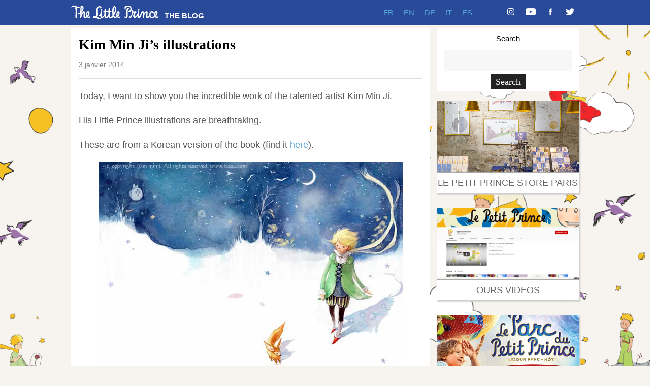

--- FILE ---
content_type: text/html; charset=UTF-8
request_url: https://www.blog.thelittleprince.com/4/
body_size: 7544
content:
<!DOCTYPE html>
<html lang="fr-FR">

<head>
	<meta charset="UTF-8">
	<meta name="viewport" content="width=device-width, initial-scale=1">
	<link rel="pingback" href="https://www.blog.thelittleprince.com/xmlrpc.php">
	<title>Kim Min Ji&rsquo;s illustrations &#8211; The Little Prince</title>
<meta name='robots' content='max-image-preview:large' />
<link rel='dns-prefetch' href='//fonts.googleapis.com' />
<link rel="alternate" type="application/rss+xml" title="The Little Prince &raquo; Flux" href="https://www.blog.thelittleprince.com/feed/" />
		<!-- This site uses the Google Analytics by ExactMetrics plugin v8.11.1 - Using Analytics tracking - https://www.exactmetrics.com/ -->
		<!-- Note: ExactMetrics is not currently configured on this site. The site owner needs to authenticate with Google Analytics in the ExactMetrics settings panel. -->
					<!-- No tracking code set -->
				<!-- / Google Analytics by ExactMetrics -->
		<script type="text/javascript">
window._wpemojiSettings = {"baseUrl":"https:\/\/s.w.org\/images\/core\/emoji\/14.0.0\/72x72\/","ext":".png","svgUrl":"https:\/\/s.w.org\/images\/core\/emoji\/14.0.0\/svg\/","svgExt":".svg","source":{"concatemoji":"https:\/\/www.blog.thelittleprince.com\/wp-includes\/js\/wp-emoji-release.min.js?ver=6.2.8"}};
/*! This file is auto-generated */
!function(e,a,t){var n,r,o,i=a.createElement("canvas"),p=i.getContext&&i.getContext("2d");function s(e,t){p.clearRect(0,0,i.width,i.height),p.fillText(e,0,0);e=i.toDataURL();return p.clearRect(0,0,i.width,i.height),p.fillText(t,0,0),e===i.toDataURL()}function c(e){var t=a.createElement("script");t.src=e,t.defer=t.type="text/javascript",a.getElementsByTagName("head")[0].appendChild(t)}for(o=Array("flag","emoji"),t.supports={everything:!0,everythingExceptFlag:!0},r=0;r<o.length;r++)t.supports[o[r]]=function(e){if(p&&p.fillText)switch(p.textBaseline="top",p.font="600 32px Arial",e){case"flag":return s("\ud83c\udff3\ufe0f\u200d\u26a7\ufe0f","\ud83c\udff3\ufe0f\u200b\u26a7\ufe0f")?!1:!s("\ud83c\uddfa\ud83c\uddf3","\ud83c\uddfa\u200b\ud83c\uddf3")&&!s("\ud83c\udff4\udb40\udc67\udb40\udc62\udb40\udc65\udb40\udc6e\udb40\udc67\udb40\udc7f","\ud83c\udff4\u200b\udb40\udc67\u200b\udb40\udc62\u200b\udb40\udc65\u200b\udb40\udc6e\u200b\udb40\udc67\u200b\udb40\udc7f");case"emoji":return!s("\ud83e\udef1\ud83c\udffb\u200d\ud83e\udef2\ud83c\udfff","\ud83e\udef1\ud83c\udffb\u200b\ud83e\udef2\ud83c\udfff")}return!1}(o[r]),t.supports.everything=t.supports.everything&&t.supports[o[r]],"flag"!==o[r]&&(t.supports.everythingExceptFlag=t.supports.everythingExceptFlag&&t.supports[o[r]]);t.supports.everythingExceptFlag=t.supports.everythingExceptFlag&&!t.supports.flag,t.DOMReady=!1,t.readyCallback=function(){t.DOMReady=!0},t.supports.everything||(n=function(){t.readyCallback()},a.addEventListener?(a.addEventListener("DOMContentLoaded",n,!1),e.addEventListener("load",n,!1)):(e.attachEvent("onload",n),a.attachEvent("onreadystatechange",function(){"complete"===a.readyState&&t.readyCallback()})),(e=t.source||{}).concatemoji?c(e.concatemoji):e.wpemoji&&e.twemoji&&(c(e.twemoji),c(e.wpemoji)))}(window,document,window._wpemojiSettings);
</script>
<style type="text/css">
img.wp-smiley,
img.emoji {
	display: inline !important;
	border: none !important;
	box-shadow: none !important;
	height: 1em !important;
	width: 1em !important;
	margin: 0 0.07em !important;
	vertical-align: -0.1em !important;
	background: none !important;
	padding: 0 !important;
}
</style>
	<link rel='stylesheet' id='wp-block-library-css' href='https://www.blog.thelittleprince.com/wp-includes/css/dist/block-library/style.min.css?ver=6.2.8' type='text/css' media='all' />
<link rel='stylesheet' id='classic-theme-styles-css' href='https://www.blog.thelittleprince.com/wp-includes/css/classic-themes.min.css?ver=6.2.8' type='text/css' media='all' />
<style id='global-styles-inline-css' type='text/css'>
body{--wp--preset--color--black: #000000;--wp--preset--color--cyan-bluish-gray: #abb8c3;--wp--preset--color--white: #ffffff;--wp--preset--color--pale-pink: #f78da7;--wp--preset--color--vivid-red: #cf2e2e;--wp--preset--color--luminous-vivid-orange: #ff6900;--wp--preset--color--luminous-vivid-amber: #fcb900;--wp--preset--color--light-green-cyan: #7bdcb5;--wp--preset--color--vivid-green-cyan: #00d084;--wp--preset--color--pale-cyan-blue: #8ed1fc;--wp--preset--color--vivid-cyan-blue: #0693e3;--wp--preset--color--vivid-purple: #9b51e0;--wp--preset--gradient--vivid-cyan-blue-to-vivid-purple: linear-gradient(135deg,rgba(6,147,227,1) 0%,rgb(155,81,224) 100%);--wp--preset--gradient--light-green-cyan-to-vivid-green-cyan: linear-gradient(135deg,rgb(122,220,180) 0%,rgb(0,208,130) 100%);--wp--preset--gradient--luminous-vivid-amber-to-luminous-vivid-orange: linear-gradient(135deg,rgba(252,185,0,1) 0%,rgba(255,105,0,1) 100%);--wp--preset--gradient--luminous-vivid-orange-to-vivid-red: linear-gradient(135deg,rgba(255,105,0,1) 0%,rgb(207,46,46) 100%);--wp--preset--gradient--very-light-gray-to-cyan-bluish-gray: linear-gradient(135deg,rgb(238,238,238) 0%,rgb(169,184,195) 100%);--wp--preset--gradient--cool-to-warm-spectrum: linear-gradient(135deg,rgb(74,234,220) 0%,rgb(151,120,209) 20%,rgb(207,42,186) 40%,rgb(238,44,130) 60%,rgb(251,105,98) 80%,rgb(254,248,76) 100%);--wp--preset--gradient--blush-light-purple: linear-gradient(135deg,rgb(255,206,236) 0%,rgb(152,150,240) 100%);--wp--preset--gradient--blush-bordeaux: linear-gradient(135deg,rgb(254,205,165) 0%,rgb(254,45,45) 50%,rgb(107,0,62) 100%);--wp--preset--gradient--luminous-dusk: linear-gradient(135deg,rgb(255,203,112) 0%,rgb(199,81,192) 50%,rgb(65,88,208) 100%);--wp--preset--gradient--pale-ocean: linear-gradient(135deg,rgb(255,245,203) 0%,rgb(182,227,212) 50%,rgb(51,167,181) 100%);--wp--preset--gradient--electric-grass: linear-gradient(135deg,rgb(202,248,128) 0%,rgb(113,206,126) 100%);--wp--preset--gradient--midnight: linear-gradient(135deg,rgb(2,3,129) 0%,rgb(40,116,252) 100%);--wp--preset--duotone--dark-grayscale: url('#wp-duotone-dark-grayscale');--wp--preset--duotone--grayscale: url('#wp-duotone-grayscale');--wp--preset--duotone--purple-yellow: url('#wp-duotone-purple-yellow');--wp--preset--duotone--blue-red: url('#wp-duotone-blue-red');--wp--preset--duotone--midnight: url('#wp-duotone-midnight');--wp--preset--duotone--magenta-yellow: url('#wp-duotone-magenta-yellow');--wp--preset--duotone--purple-green: url('#wp-duotone-purple-green');--wp--preset--duotone--blue-orange: url('#wp-duotone-blue-orange');--wp--preset--font-size--small: 13px;--wp--preset--font-size--medium: 20px;--wp--preset--font-size--large: 36px;--wp--preset--font-size--x-large: 42px;--wp--preset--spacing--20: 0.44rem;--wp--preset--spacing--30: 0.67rem;--wp--preset--spacing--40: 1rem;--wp--preset--spacing--50: 1.5rem;--wp--preset--spacing--60: 2.25rem;--wp--preset--spacing--70: 3.38rem;--wp--preset--spacing--80: 5.06rem;--wp--preset--shadow--natural: 6px 6px 9px rgba(0, 0, 0, 0.2);--wp--preset--shadow--deep: 12px 12px 50px rgba(0, 0, 0, 0.4);--wp--preset--shadow--sharp: 6px 6px 0px rgba(0, 0, 0, 0.2);--wp--preset--shadow--outlined: 6px 6px 0px -3px rgba(255, 255, 255, 1), 6px 6px rgba(0, 0, 0, 1);--wp--preset--shadow--crisp: 6px 6px 0px rgba(0, 0, 0, 1);}:where(.is-layout-flex){gap: 0.5em;}body .is-layout-flow > .alignleft{float: left;margin-inline-start: 0;margin-inline-end: 2em;}body .is-layout-flow > .alignright{float: right;margin-inline-start: 2em;margin-inline-end: 0;}body .is-layout-flow > .aligncenter{margin-left: auto !important;margin-right: auto !important;}body .is-layout-constrained > .alignleft{float: left;margin-inline-start: 0;margin-inline-end: 2em;}body .is-layout-constrained > .alignright{float: right;margin-inline-start: 2em;margin-inline-end: 0;}body .is-layout-constrained > .aligncenter{margin-left: auto !important;margin-right: auto !important;}body .is-layout-constrained > :where(:not(.alignleft):not(.alignright):not(.alignfull)){max-width: var(--wp--style--global--content-size);margin-left: auto !important;margin-right: auto !important;}body .is-layout-constrained > .alignwide{max-width: var(--wp--style--global--wide-size);}body .is-layout-flex{display: flex;}body .is-layout-flex{flex-wrap: wrap;align-items: center;}body .is-layout-flex > *{margin: 0;}:where(.wp-block-columns.is-layout-flex){gap: 2em;}.has-black-color{color: var(--wp--preset--color--black) !important;}.has-cyan-bluish-gray-color{color: var(--wp--preset--color--cyan-bluish-gray) !important;}.has-white-color{color: var(--wp--preset--color--white) !important;}.has-pale-pink-color{color: var(--wp--preset--color--pale-pink) !important;}.has-vivid-red-color{color: var(--wp--preset--color--vivid-red) !important;}.has-luminous-vivid-orange-color{color: var(--wp--preset--color--luminous-vivid-orange) !important;}.has-luminous-vivid-amber-color{color: var(--wp--preset--color--luminous-vivid-amber) !important;}.has-light-green-cyan-color{color: var(--wp--preset--color--light-green-cyan) !important;}.has-vivid-green-cyan-color{color: var(--wp--preset--color--vivid-green-cyan) !important;}.has-pale-cyan-blue-color{color: var(--wp--preset--color--pale-cyan-blue) !important;}.has-vivid-cyan-blue-color{color: var(--wp--preset--color--vivid-cyan-blue) !important;}.has-vivid-purple-color{color: var(--wp--preset--color--vivid-purple) !important;}.has-black-background-color{background-color: var(--wp--preset--color--black) !important;}.has-cyan-bluish-gray-background-color{background-color: var(--wp--preset--color--cyan-bluish-gray) !important;}.has-white-background-color{background-color: var(--wp--preset--color--white) !important;}.has-pale-pink-background-color{background-color: var(--wp--preset--color--pale-pink) !important;}.has-vivid-red-background-color{background-color: var(--wp--preset--color--vivid-red) !important;}.has-luminous-vivid-orange-background-color{background-color: var(--wp--preset--color--luminous-vivid-orange) !important;}.has-luminous-vivid-amber-background-color{background-color: var(--wp--preset--color--luminous-vivid-amber) !important;}.has-light-green-cyan-background-color{background-color: var(--wp--preset--color--light-green-cyan) !important;}.has-vivid-green-cyan-background-color{background-color: var(--wp--preset--color--vivid-green-cyan) !important;}.has-pale-cyan-blue-background-color{background-color: var(--wp--preset--color--pale-cyan-blue) !important;}.has-vivid-cyan-blue-background-color{background-color: var(--wp--preset--color--vivid-cyan-blue) !important;}.has-vivid-purple-background-color{background-color: var(--wp--preset--color--vivid-purple) !important;}.has-black-border-color{border-color: var(--wp--preset--color--black) !important;}.has-cyan-bluish-gray-border-color{border-color: var(--wp--preset--color--cyan-bluish-gray) !important;}.has-white-border-color{border-color: var(--wp--preset--color--white) !important;}.has-pale-pink-border-color{border-color: var(--wp--preset--color--pale-pink) !important;}.has-vivid-red-border-color{border-color: var(--wp--preset--color--vivid-red) !important;}.has-luminous-vivid-orange-border-color{border-color: var(--wp--preset--color--luminous-vivid-orange) !important;}.has-luminous-vivid-amber-border-color{border-color: var(--wp--preset--color--luminous-vivid-amber) !important;}.has-light-green-cyan-border-color{border-color: var(--wp--preset--color--light-green-cyan) !important;}.has-vivid-green-cyan-border-color{border-color: var(--wp--preset--color--vivid-green-cyan) !important;}.has-pale-cyan-blue-border-color{border-color: var(--wp--preset--color--pale-cyan-blue) !important;}.has-vivid-cyan-blue-border-color{border-color: var(--wp--preset--color--vivid-cyan-blue) !important;}.has-vivid-purple-border-color{border-color: var(--wp--preset--color--vivid-purple) !important;}.has-vivid-cyan-blue-to-vivid-purple-gradient-background{background: var(--wp--preset--gradient--vivid-cyan-blue-to-vivid-purple) !important;}.has-light-green-cyan-to-vivid-green-cyan-gradient-background{background: var(--wp--preset--gradient--light-green-cyan-to-vivid-green-cyan) !important;}.has-luminous-vivid-amber-to-luminous-vivid-orange-gradient-background{background: var(--wp--preset--gradient--luminous-vivid-amber-to-luminous-vivid-orange) !important;}.has-luminous-vivid-orange-to-vivid-red-gradient-background{background: var(--wp--preset--gradient--luminous-vivid-orange-to-vivid-red) !important;}.has-very-light-gray-to-cyan-bluish-gray-gradient-background{background: var(--wp--preset--gradient--very-light-gray-to-cyan-bluish-gray) !important;}.has-cool-to-warm-spectrum-gradient-background{background: var(--wp--preset--gradient--cool-to-warm-spectrum) !important;}.has-blush-light-purple-gradient-background{background: var(--wp--preset--gradient--blush-light-purple) !important;}.has-blush-bordeaux-gradient-background{background: var(--wp--preset--gradient--blush-bordeaux) !important;}.has-luminous-dusk-gradient-background{background: var(--wp--preset--gradient--luminous-dusk) !important;}.has-pale-ocean-gradient-background{background: var(--wp--preset--gradient--pale-ocean) !important;}.has-electric-grass-gradient-background{background: var(--wp--preset--gradient--electric-grass) !important;}.has-midnight-gradient-background{background: var(--wp--preset--gradient--midnight) !important;}.has-small-font-size{font-size: var(--wp--preset--font-size--small) !important;}.has-medium-font-size{font-size: var(--wp--preset--font-size--medium) !important;}.has-large-font-size{font-size: var(--wp--preset--font-size--large) !important;}.has-x-large-font-size{font-size: var(--wp--preset--font-size--x-large) !important;}
.wp-block-navigation a:where(:not(.wp-element-button)){color: inherit;}
:where(.wp-block-columns.is-layout-flex){gap: 2em;}
.wp-block-pullquote{font-size: 1.5em;line-height: 1.6;}
</style>
<link rel='stylesheet' id='jquery.fancybox-css' href='https://www.blog.thelittleprince.com/wp-content/plugins/fancy-box/jquery.fancybox.css?ver=1.2.6' type='text/css' media='all' />
<link rel='stylesheet' id='wpex-style-css' href='https://www.blog.thelittleprince.com/wp-content/themes/lpp2019/style.css?ver=1.01768619725' type='text/css' media='all' />
<link rel='stylesheet' id='wpex-responsive-css' href='https://www.blog.thelittleprince.com/wp-content/themes/lpp2019/css/responsive.css?ver=1.01768619725' type='text/css' media='all' />
<link rel='stylesheet' id='wpex-font-awesome-css' href='https://www.blog.thelittleprince.com/wp-content/themes/lpp2019/css/font-awesome.min.css?ver=4.3.0' type='text/css' media='all' />
<link rel='stylesheet' id='wpex-google-font-poppins-css' href='http://fonts.googleapis.com/css?family=Poppins%3A400%2C500%2C600&#038;subset=latin%2Cvietnamese%2Clatin-ext&#038;ver=6.2.8' type='text/css' media='all' />
<link rel='stylesheet' id='wpex-google-font-spectralsemibold-css' href='http://fonts.googleapis.com/css?family=Spectral%3A600&#038;subset=latin%2Cvietnamese%2Clatin-ext&#038;ver=6.2.8' type='text/css' media='all' />
<!--[if lt IE 9]>
<link rel='stylesheet' id='vc_lte_ie9-css' href='https://www.blog.thelittleprince.com/wp-content/plugins/js_composer/assets/css/vc_lte_ie9.min.css?ver=6.0.2' type='text/css' media='screen' />
<![endif]-->
<script type='text/javascript' src='https://www.blog.thelittleprince.com/wp-includes/js/jquery/jquery.min.js?ver=3.6.4' id='jquery-core-js'></script>
<script type='text/javascript' src='https://www.blog.thelittleprince.com/wp-includes/js/jquery/jquery-migrate.min.js?ver=3.4.0' id='jquery-migrate-js'></script>
<script type='text/javascript' src='https://www.blog.thelittleprince.com/wp-content/plugins/fancy-box/jquery.fancybox.js?ver=1.2.6' id='jquery.fancybox-js'></script>
<script type='text/javascript' src='https://www.blog.thelittleprince.com/wp-content/plugins/fancy-box/jquery.easing.js?ver=1.3' id='jquery.easing-js'></script>
<link rel="https://api.w.org/" href="https://www.blog.thelittleprince.com/wp-json/" /><link rel="alternate" type="application/json" href="https://www.blog.thelittleprince.com/wp-json/wp/v2/posts/3327" /><link rel="EditURI" type="application/rsd+xml" title="RSD" href="https://www.blog.thelittleprince.com/xmlrpc.php?rsd" />
<link rel="wlwmanifest" type="application/wlwmanifest+xml" href="https://www.blog.thelittleprince.com/wp-includes/wlwmanifest.xml" />
<meta name="generator" content="WordPress 6.2.8" />
<link rel="canonical" href="https://www.blog.thelittleprince.com/4/" />
<link rel='shortlink' href='https://www.blog.thelittleprince.com/?p=3327' />
<link rel="alternate" type="application/json+oembed" href="https://www.blog.thelittleprince.com/wp-json/oembed/1.0/embed?url=https%3A%2F%2Fwww.blog.thelittleprince.com%2F4%2F" />
<link rel="alternate" type="text/xml+oembed" href="https://www.blog.thelittleprince.com/wp-json/oembed/1.0/embed?url=https%3A%2F%2Fwww.blog.thelittleprince.com%2F4%2F&#038;format=xml" />
<script type="text/javascript">
  jQuery(document).ready(function($){
    var select = $('a[href$=".bmp"],a[href$=".gif"],a[href$=".jpg"],a[href$=".jpeg"],a[href$=".png"],a[href$=".BMP"],a[href$=".GIF"],a[href$=".JPG"],a[href$=".JPEG"],a[href$=".PNG"]');
    select.attr('rel', 'fancybox');
    select.fancybox();
  });
</script>
<script type="text/javascript">
	window._wp_rp_static_base_url = 'https://wprp.zemanta.com/static/';
	window._wp_rp_wp_ajax_url = "https://www.blog.thelittleprince.com/wp-admin/admin-ajax.php";
	window._wp_rp_plugin_version = '3.6.4';
	window._wp_rp_post_id = '3327';
	window._wp_rp_num_rel_posts = '6';
	window._wp_rp_thumbnails = false;
	window._wp_rp_post_title = 'Kim+Min+Ji%27s+illustrations';
	window._wp_rp_post_tags = ['news', 'app', '4', 'korean', 'ji', '6', '12', 'kim', 'artist', 'ming', 'center', 'book', '2', 'princ', '8', 'illustr'];
	window._wp_rp_promoted_content = false;
</script>
<!--[if lt IE 9]><script src="https://www.blog.thelittleprince.com/wp-content/themes/lpp2019/js/html5.js"></script><![endif]--><meta name="generator" content="Powered by WPBakery Page Builder - drag and drop page builder for WordPress."/>
<style type="text/css" id="custom-background-css">
body.custom-background { background-color: #f7f3ef; background-image: url("https://www.blog.thelittleprince.com/wp-content/uploads/2019/06/fondlpp.png"); background-position: left top; background-size: cover; background-repeat: no-repeat; background-attachment: fixed; }
</style>
	<noscript><style type="text/css"> .wpb_animate_when_almost_visible { opacity: 1; }</style></noscript></head>

<body class="post-template-default single single-post postid-3327 single-format-standard custom-background wpb-js-composer js-comp-ver-6.0.2 vc_responsive">
<div id="site-navigation-wrap" style="background-color: #294A99">

<div class="navigation main-navigation clr container" >
    <div  style="width:274px;float:left" id="" class="clr">
        <div  style="width:174px;float:left" id="" class="clr">
            <div id="logo" class="clr">
                    <a href="https://www.blog.thelittleprince.com" title="The Little Prince" rel="home">
                        <img src="/wp-content/themes/lpp2019/images/logo.svg" alt="The Little Prince" height="30px" />
                    </a>
            </div>
        </div>
        <div  style="width:90px;float:right;margin-top: 12px;" id="" class="clr">
            <div id="logotexte" class="">
                <a href="https://www.blog.thelittleprince.com" title="The Little Prince" rel="home" style="margin-top: 25px;font-size: 15px;font-family: 'Poppins', sans-serif !important;font-weight: 600;color:white;text-decoration: none;">
                    THE BLOG
                </a>
            </div>
        </div>
    </div>

    <div  style="" id="socialnav" class="clr">

        
            
            	                <a href="https://twitter.com/Le_PetitPrince" title="Twitter" target="blank">
				<!--span class="fa fa-twitter"></span-->
							<img src="/wp-content/themes/lpp2019/images/Twitter.svg" alt="The Little Prince" style="height:14px" />
						</a>



            
        
            
            	                <a href="https://www.facebook.com/lepetitprinceofficiel/" title="Facebook" target="blank">
				<!--span class="fa fa-facebook"></span-->
							<img src="/wp-content/themes/lpp2019/images/Facebook.svg" alt="The Little Prince" style="height:14px" />
						</a>



            
        
            
            
        
            
            
        
            
            
        
            
            	                <a href="https://www.youtube.com/channel/UCUVJSznmPfCbt2zlNSJg_0w" title="Youtube" target="blank">
				<!--span class="fa fa-youtube"></span-->
							<img src="/wp-content/themes/lpp2019/images/youtube.png" alt="The Little Prince" style="height:14px" />
						</a>



            
        
            
            
        
            
            	                <a href="https://www.instagram.com/lepetitprinceofficiel/" title="Instagram" target="blank">
				<!--span class="fa fa-instagram"></span-->
							<img src="/wp-content/themes/lpp2019/images/Instagram.svg" alt="The Little Prince" style="height:14px" />
						</a>



            
        
            
            
        
    </div>

    <nav id="site-navigation" role="navigation" >

		<div id="burgernav" class="burger"><img src="/wp-content/themes/lpp2019/images/burger.svg" alt="The Little Prince" height="30px" /></div>

		<div class="menu-langue-container"><ul id="menu-langue" class="dropdown-menu sf-menu"><li id="menu-item-5852" class="menu-item menu-item-type-custom menu-item-object-custom menu-item-5852"><a href="https://www.blog.lepetitprince.com/">FR</a></li>
<li id="menu-item-5853" class="menu-item menu-item-type-custom menu-item-object-custom menu-item-home menu-item-5853"><a href="https://www.blog.thelittleprince.com/">EN</a></li>
<li id="menu-item-5854" class="menu-item menu-item-type-custom menu-item-object-custom menu-item-5854"><a href="https://www.blog.derkleineprinz.com/">DE</a></li>
<li id="menu-item-5855" class="menu-item menu-item-type-custom menu-item-object-custom menu-item-5855"><a href="https://www.blog.ilpiccoloprincipe.com/">IT</a></li>
<li id="menu-item-5856" class="menu-item menu-item-type-custom menu-item-object-custom menu-item-5856"><a href="https://www.blog.elprincipito.com/">ES</a></li>
</ul></div>
	</nav>
</div>
</div><div class="menumobileoverlay" >
<div style="position:fixed; top:0;width:100%;background:#294A99;z-index:1000">
<div style="border-bottom:1px solid white;display:block;overflow:hidden">
<div style="width:95%;margin: 0 auto;"><div  style="width:274px;float:left" id="" class="clr">
        <div  style="width:174px;float:left" id="" class="clr">
            <div id="logo" class="clr">
                    <a href="https://www.blog.thelittleprince.com" title="The Little Prince" rel="home">
                        <img src="/wp-content/themes/lpp2019/images/logo.svg" alt="The Little Prince" height="30px" />
                    </a>
            </div>
        </div>
        <div  style="" id="" class="clr divlogo">
            <div id="logotexte" class="">
                <a href="https://www.blog.thelittleprince.com" title="The Little Prince" rel="home" class="leblog">
                    THE BLOG
                </a>
            </div>
        </div></div>
</div>
<div  class="close"><img src="/wp-content/themes/lpp2019/images/croix.svg" alt="The Little Prince" height="30px" /></div>
</div>

<div class=menuprincipal>
		<div class="menu-langue-container"><ul id="menu-langue-1" class="dropdown-menu sf-menu"><li class="menu-item menu-item-type-custom menu-item-object-custom menu-item-5852"><a href="https://www.blog.lepetitprince.com/">FR</a></li>
<li class="menu-item menu-item-type-custom menu-item-object-custom menu-item-home menu-item-5853"><a href="https://www.blog.thelittleprince.com/">EN</a></li>
<li class="menu-item menu-item-type-custom menu-item-object-custom menu-item-5854"><a href="https://www.blog.derkleineprinz.com/">DE</a></li>
<li class="menu-item menu-item-type-custom menu-item-object-custom menu-item-5855"><a href="https://www.blog.ilpiccoloprincipe.com/">IT</a></li>
<li class="menu-item menu-item-type-custom menu-item-object-custom menu-item-5856"><a href="https://www.blog.elprincipito.com/">ES</a></li>
</ul></div></div>
</div>
<div style="margin-top: 100px;
    overflow: scroll;
    height: inherit;">
<div style="text-align:center;padding:10px 0 0 0"><img src="/wp-content/themes/lpp2019/images/tetePP.svg" alt="The Little Prince" height="100px" width="100px"/></div>
		<div class="menumobile" style="margin-bottom:40px;height:200px">
	              	<div style="text-align:center;line-height: 25px;font-size:15px;font-family: 'Poppins', sans-serif !important;text-transform:uppercase;color: white">
		<a href="https://www.facebook.com/lepetitprincestoreparis/" target=_blank >
			LE PETIT PRINCE STORE PARIS		</a>
		</div>
                          	<div style="text-align:center;line-height: 25px;font-size:15px;font-family: 'Poppins', sans-serif !important;text-transform:uppercase;color: white">
		<a href="https://www.youtube.com/channel/UCUVJSznmPfCbt2zlNSJg_0w" target=_blank >
			Ours videos		</a>
		</div>
                          	<div style="text-align:center;line-height: 25px;font-size:15px;font-family: 'Poppins', sans-serif !important;text-transform:uppercase;color: white">
		<a href="http://www.parcdupetitprince.com/en/" target=_blank >
			The Little Prince’s Park		</a>
		</div>
                          	<div style="text-align:center;line-height: 25px;font-size:15px;font-family: 'Poppins', sans-serif !important;text-transform:uppercase;color: white">
		<a href="http://www.laboutiquedupetitprince.com/en/" target=_blank >
			The online store		</a>
		</div>
                          	<div style="text-align:center;line-height: 25px;font-size:15px;font-family: 'Poppins', sans-serif !important;text-transform:uppercase;color: white">
		<a href="http://www.thelittleprince.com/" target=_blank >
			The website		</a>
		</div>
            </div>
</div>

<div style="position:fixed; bottom:0;width:100%;background:#294A99;z-index:1000">
<div class="header-social">Follow us</div>
<div class="zone-social">
                                        <div class="social twitter" ><a href="https://twitter.com/Le_PetitPrince" title="Twitter">
							<img src="/wp-content/themes/lpp2019/images/Twitter.svg" alt="The Little Prince" height="50px" />
					</a></div>
            
                                                <div class="social facebook" ><a href="https://www.facebook.com/lepetitprinceofficiel/" title="Facebook">
							<img src="/wp-content/themes/lpp2019/images/Facebook.svg" alt="The Little Prince" height="50px" />
					</a></div>
            
                                
                                
                                
                                                <div class="social youtube" ><a href="https://www.youtube.com/channel/UCUVJSznmPfCbt2zlNSJg_0w" title="Youtube">
							<img src="/wp-content/themes/lpp2019/images/youtube.png" alt="The Little Prince" style="height:32px;" />
					</a></div>
            
                                
                                                <div class="social instagram" ><a href="https://www.instagram.com/lepetitprinceofficiel/" title="Instagram">
							<img src="/wp-content/themes/lpp2019/images/Instagram.svg" alt="The Little Prince" height="50px" />
					</a></div>
            
                                
        
</div>
<div class="copyright">le petit prince - 2019</div>
</div>
</div>

		<div id="main" class="site-main clr container">

	<div id="primary" class="content-area clr">

		<main id="content" class="site-content left-content clr" role="main">

			<article class="archiveslpp boxed clr">
		
<header class="page-header clr">

	<h1 class="page-header-title">Kim Min Ji&rsquo;s illustrations</h1>

	
<ul class="post-meta clr">

	<li class="meta-date">
		<span class="meta-date-text">3 janvier 2014</span>
	</li>

	
</ul><!-- .post-meta -->	
</header><!-- #page-header -->	
<div class="entry clr">
	<div>
<p>Today, I want to show you the incredible work of the talented artist Kim Min Ji.</p>
<p>His Little Prince illustrations are breathtaking.</p>
<p>These are from a Korean version of the book (find it <a href="http://item2.gmarket.co.kr/Item/detailview/Item.aspx?goodscode=259499514&amp;pos_shop_cd=SH&amp;pos_class_cd=111111111&amp;pos_class_kind=T&amp;keyword_order=%be%ee%b8%b0%bf%d5%c0%da&amp;keyword_seqno=1849840121&amp;search_keyword=%be%ee%b8%b0%bf%d5%c0%da" target="_blank">here</a>).</p>
<p style="text-align: center;"><a href="https://www.blog.thelittleprince.com/wp-content/uploads/2013/11/kim-ming-ji.jpg" rel="fancybox"><img decoding="async" alt="kim ming ji" src="https://www.blog.thelittleprince.com/wp-content/uploads/2013/11/kim-ming-ji.jpg" width="599" height="426" /></a></p>
<p style="text-align: center;"><a href="https://www.blog.thelittleprince.com/wp-content/uploads/2013/11/kim-ming-ji-2.jpg" rel="fancybox"><img decoding="async" loading="lazy" alt="kim ming ji 2" src="https://www.blog.thelittleprince.com/wp-content/uploads/2013/11/kim-ming-ji-2.jpg" width="640" height="451" /></a></p>
<p style="text-align: center;"><a href="https://www.blog.thelittleprince.com/wp-content/uploads/2013/11/kim-ming-ji-3.jpg" rel="fancybox"><img decoding="async" loading="lazy" alt="kim ming ji 3" src="https://www.blog.thelittleprince.com/wp-content/uploads/2013/11/kim-ming-ji-3.jpg" width="404" height="571" /></a></p>
<p style="text-align: center;"><a href="https://www.blog.thelittleprince.com/wp-content/uploads/2013/11/kim-ming-ji-4.jpg" rel="fancybox"><img decoding="async" loading="lazy" alt="kim ming ji 4" src="https://www.blog.thelittleprince.com/wp-content/uploads/2013/11/kim-ming-ji-4.jpg" width="640" height="451" /></a></p>
<p style="text-align: center;"><a href="https://www.blog.thelittleprince.com/wp-content/uploads/2013/11/kim-ming-ji-5.jpg" rel="fancybox"><img decoding="async" loading="lazy" alt="kim ming ji 5" src="https://www.blog.thelittleprince.com/wp-content/uploads/2013/11/kim-ming-ji-5.jpg" width="468" height="640" /></a></p>
<p style="text-align: center;"><a href="https://www.blog.thelittleprince.com/wp-content/uploads/2013/11/kim-ming-ji-6.jpg" rel="fancybox"><img decoding="async" loading="lazy" alt="kim ming ji 6" src="https://www.blog.thelittleprince.com/wp-content/uploads/2013/11/kim-ming-ji-6.jpg" width="640" height="451" /></a></p>
<p style="text-align: center;"><a href="https://www.blog.thelittleprince.com/wp-content/uploads/2013/11/kim-ming-ji-7.jpg" rel="fancybox"><img decoding="async" loading="lazy" alt="kim ming ji 7" src="https://www.blog.thelittleprince.com/wp-content/uploads/2013/11/kim-ming-ji-7.jpg" width="599" height="426" /></a></p>
<p style="text-align: center;"><a href="https://www.blog.thelittleprince.com/wp-content/uploads/2013/11/kim-ming-ji-8.jpg" rel="fancybox"><img decoding="async" loading="lazy" alt="kim ming ji 8" src="https://www.blog.thelittleprince.com/wp-content/uploads/2013/11/kim-ming-ji-8.jpg" width="599" height="426" /></a></p>
<p style="text-align: center;"><a href="https://www.blog.thelittleprince.com/wp-content/uploads/2013/11/kim-ming-ji-9.jpg" rel="fancybox"><img decoding="async" loading="lazy" alt="kim ming ji 9" src="https://www.blog.thelittleprince.com/wp-content/uploads/2013/11/kim-ming-ji-9.jpg" width="432" height="514" /></a></p>
<p style="text-align: center;"><a href="https://www.blog.thelittleprince.com/wp-content/uploads/2013/11/kim-ming-ji-10.jpg" rel="fancybox"><img decoding="async" loading="lazy" alt="kim ming ji 10" src="https://www.blog.thelittleprince.com/wp-content/uploads/2013/11/kim-ming-ji-10.jpg" width="404" height="592" /></a></p>
<p style="text-align: center;">  <a href="https://www.blog.thelittleprince.com/wp-content/uploads/2013/11/kim-ming-ji-12.jpg" rel="fancybox"><img decoding="async" loading="lazy" alt="kim ming ji 12" src="https://www.blog.thelittleprince.com/wp-content/uploads/2013/11/kim-ming-ji-12.jpg" width="404" height="581" /></a></p>
<p style="text-align: center;"><a href="https://www.blog.thelittleprince.com/wp-content/uploads/2013/11/kim-ming-ji-13.jpg" rel="fancybox"><img decoding="async" loading="lazy" alt="kim ming ji 13" src="https://www.blog.thelittleprince.com/wp-content/uploads/2013/11/kim-ming-ji-13.jpg" width="599" height="426" /></a></p>
</div>

<div class="wp_rp_wrap  wp_rp_vertical_m" id="wp_rp_first"><div class="wp_rp_content"><h3 class="related_post_title">More from my site</h3><ul class="related_post wp_rp"><li data-position="0" data-poid="in-336" data-post-type="none" ><a href="https://www.blog.thelittleprince.com/And-here-comes-the-snake!/" class="wp_rp_title">And here comes the snake!</a></li><li data-position="1" data-poid="in-122" data-post-type="none" ><a href="https://www.blog.thelittleprince.com/Claudie-Haignere:-words-of-a-sponsor/" class="wp_rp_title">Claudie Haigneré: words of a sponsor</a></li><li data-position="2" data-poid="in-6630" data-post-type="none" ><a href="https://www.blog.thelittleprince.com/the-little-prince-in-hieroglyphics-already-available/" class="wp_rp_title">The Little Prince in hieroglyphics already available!</a></li><li data-position="3" data-poid="in-5356" data-post-type="none" ><a href="https://www.blog.thelittleprince.com/the-little-prince-fox/" class="wp_rp_title">The Little Prince fox</a></li><li data-position="4" data-poid="in-2426" data-post-type="none" ><a href="https://www.blog.thelittleprince.com/new-in-paris-the-little-prince-shop-now-on-video/" class="wp_rp_title">New in Paris, The Little Prince Shop now on Vidéo </a></li><li data-position="5" data-poid="in-6596" data-post-type="none" ><a href="https://www.blog.thelittleprince.com/le-petit-prince-et-lecologie-already-available/" class="wp_rp_title">Le Petit Prince et l&rsquo;écologie already available!</a></li></ul></div></div>
</div><!-- .entry -->		
<footer class="entry-footer">
	</footer><!-- .entry-footer --></article>

			
		</main><!-- #content -->

		
	<aside id="secondary" class="sidebar-container" role="complementary">

		<div class="sidebar-inner">

            <div class="widget-area">
            <div class="sidebar-widget widget_search clr"><h5 class="widget-title">Search</h5><form method="get" id="searchform" class="searchform" action="https://www.blog.thelittleprince.com/" role="search">
	<div style="text-align:center">
	<input type="search" class="field" name="s" value="" id="s" />
	<input type="submit" value="Search" /></div>
</form></div>                <div class="bloclpp">
                    <div style="height:140px;"><a href="https://www.facebook.com/lepetitprincestoreparis/"   target=_blank ><img src="https://www.blog.thelittleprince.com/wp-content/uploads/2019/06/paris.png"></a></div>
                <div style="text-align:center;line-height: 40px;height:40px;font-family: 'Poppins', sans-serif !important;text-transform:uppercase;border-top:1px solid darkgray;background-color: white"><a href="https://www.facebook.com/lepetitprincestoreparis/" target=_blank >LE PETIT PRINCE STORE PARIS</a></div>
                </div>
                            <div class="bloclpp">
                    <div style="height:140px;"><a href="https://www.youtube.com/channel/UCUVJSznmPfCbt2zlNSJg_0w"   target=_blank ><img src="https://www.blog.thelittleprince.com/wp-content/uploads/2019/06/youtube-e1560545797648.png"></a></div>
                <div style="text-align:center;line-height: 40px;height:40px;font-family: 'Poppins', sans-serif !important;text-transform:uppercase;border-top:1px solid darkgray;background-color: white"><a href="https://www.youtube.com/channel/UCUVJSznmPfCbt2zlNSJg_0w" target=_blank >Ours videos</a></div>
                </div>
                            <div class="bloclpp">
                    <div style="height:140px;"><a href="http://www.parcdupetitprince.com/en/"   target=_blank ><img src="https://www.blog.thelittleprince.com/wp-content/uploads/2019/06/parc.png"></a></div>
                <div style="text-align:center;line-height: 40px;height:40px;font-family: 'Poppins', sans-serif !important;text-transform:uppercase;border-top:1px solid darkgray;background-color: white"><a href="http://www.parcdupetitprince.com/en/" target=_blank >The Little Prince’s Park</a></div>
                </div>
                            <div class="bloclpp">
                    <div style="height:140px;"><a href="http://www.laboutiquedupetitprince.com/en/"   target=_blank ><img src="https://www.blog.thelittleprince.com/wp-content/uploads/2019/06/boutique.png"></a></div>
                <div style="text-align:center;line-height: 40px;height:40px;font-family: 'Poppins', sans-serif !important;text-transform:uppercase;border-top:1px solid darkgray;background-color: white"><a href="http://www.laboutiquedupetitprince.com/en/" target=_blank >The online store</a></div>
                </div>
                            <div class="bloclpp">
                    <div style="height:140px;"><a href="http://www.thelittleprince.com/"   target=_blank ><img src="https://www.blog.thelittleprince.com/wp-content/uploads/2019/06/site.png"></a></div>
                <div style="text-align:center;line-height: 40px;height:40px;font-family: 'Poppins', sans-serif !important;text-transform:uppercase;border-top:1px solid darkgray;background-color: white"><a href="http://www.thelittleprince.com/" target=_blank >The website</a></div>
                </div>
                        </div>

			<div class="widget-area">
							</div><!-- .widget-area -->

		</div><!-- .sidebar-inner -->
		
	</aside><!-- #secondary -->


	</div><!-- #primary -->

	
<ul class="single-post-pagination clr">
	<li class="post-prev"><a href="https://www.blog.thelittleprince.com/krzysztof-maciejewski-a-little-prince-collector/" rel="next"><i class="fa fa-arrow-left"></i>Krzysztof Maciejewski, a Little Prince collector</a></li>	<li class="post-next"><a href="https://www.blog.thelittleprince.com/special-offer-on-the-2014-moleskines-agenda/" rel="prev">Special offer on the 2014 moleskine&rsquo;s agenda<i class="fa fa-arrow-right"></i></a></li></ul><!-- .post-post-pagination -->

<script type='text/javascript' src='https://www.blog.thelittleprince.com/wp-content/themes/lpp2019/js/plugins.js?ver=1.0' id='wpex-plugins-js'></script>
<script type='text/javascript' src='https://www.blog.thelittleprince.com/wp-content/themes/lpp2019/js/global.js?ver=1.0' id='wpex-global-js'></script>
</body>
</html>